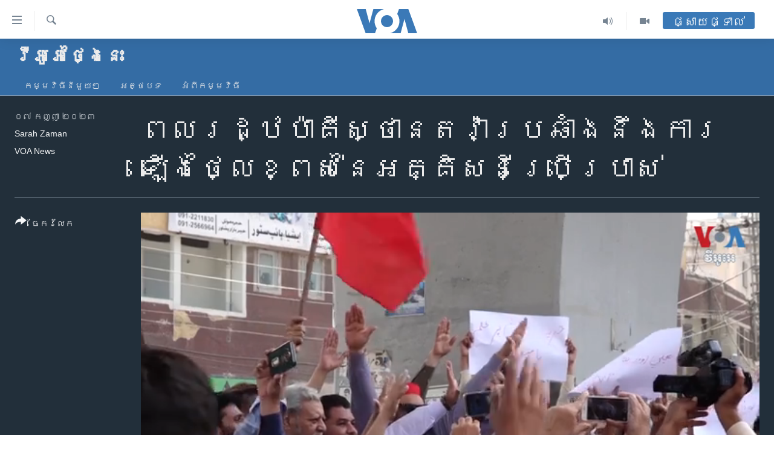

--- FILE ---
content_type: text/html; charset=utf-8
request_url: https://khmer.voanews.com/a/pakistanis-protest-surge-in-electricity-bills/7258170.html
body_size: 13633
content:

<!DOCTYPE html>
<html lang="km" dir="ltr" class="no-js">
<head>
<link href="/Content/responsive/VOA/km-KH/VOA-km-KH.css?&amp;av=0.0.0.0&amp;cb=306" rel="stylesheet"/>
<script src="https://tags.voanews.com/voa-pangea/prod/utag.sync.js"></script> <script type='text/javascript' src='https://www.youtube.com/iframe_api' async></script>
<script type="text/javascript">
//a general 'js' detection, must be on top level in <head>, due to CSS performance
document.documentElement.className = "js";
var cacheBuster = "306";
var appBaseUrl = "/";
var imgEnhancerBreakpoints = [0, 144, 256, 408, 650, 1023, 1597];
var isLoggingEnabled = false;
var isPreviewPage = false;
var isLivePreviewPage = false;
if (!isPreviewPage) {
window.RFE = window.RFE || {};
window.RFE.cacheEnabledByParam = window.location.href.indexOf('nocache=1') === -1;
const url = new URL(window.location.href);
const params = new URLSearchParams(url.search);
// Remove the 'nocache' parameter
params.delete('nocache');
// Update the URL without the 'nocache' parameter
url.search = params.toString();
window.history.replaceState(null, '', url.toString());
} else {
window.addEventListener('load', function() {
const links = window.document.links;
for (let i = 0; i < links.length; i++) {
links[i].href = '#';
links[i].target = '_self';
}
})
}
var pwaEnabled = false;
var swCacheDisabled;
</script>
<meta charset="utf-8" />
<title>ពលរដ្ឋ​ប៉ាគីស្ថាន​តវ៉ា​ប្រឆាំងនឹង​ការឡើង​ថ្លៃ​ខ្ពស់​នៃ​អគ្គិសនី​ប្រើប្រាស់</title>
<meta name="description" content="ពលរដ្ឋ​ប៉ាគីស្ថាន​ខឹង​សម្បា​នឹង​ការ​ឡើង​​ថ្លៃភ្លាមៗ​នៃ​តម្លៃ​អគ្គិសនី​ប្រើប្រាស់។ ​នៅ​ក្នុង​ការ​តវ៉ា​ធ្វើ​ឡើង​ប្រចាំ​ថ្ងៃ​ ដែល​បាន​ចាប់ផ្តើម​កាល​ពី​ចុង​ខែ​សីហា ​ពលរដ្ឋ​កំពុង​ទាមទារ​ឱ្យ​រដ្ឋាភិបាល​លុប​ចោល​​ការ​យក​ថ្លៃ​អគ្គិសនី​ខ្ពស់​ ដែល​​ធ្វើ​ឱ្យ​មនុស្ស​មួយ​ចំនួន​សឹង​តែ​គ្មាន​លទ្ធភាព​បង់។" />
<meta name="keywords" content="វីអូអេថ្ងៃនេះ, " />
<meta name="viewport" content="width=device-width, initial-scale=1.0" />
<meta http-equiv="X-UA-Compatible" content="IE=edge" />
<meta name="robots" content="max-image-preview:large"><meta property="fb:pages" content="154829473799" />
<meta name="msvalidate.01" content="3286EE554B6F672A6F2E608C02343C0E" />
<meta name="google-site-verification" content="9N67UibWUmTgBbmaYWYsq5uN7iR6xbECfPAJOqOdq1I" />
<link href="https://khmer.voanews.com/a/pakistanis-protest-surge-in-electricity-bills/7258170.html" rel="canonical" />
<meta name="apple-mobile-web-app-title" content="វីអូអេ" />
<meta name="apple-mobile-web-app-status-bar-style" content="black" />
<meta name="apple-itunes-app" content="app-id=632618796, app-argument=//7258170.ltr" />
<meta content="ពលរដ្ឋ​ប៉ាគីស្ថាន​តវ៉ា​ប្រឆាំងនឹង​ការឡើង​ថ្លៃ​ខ្ពស់​នៃ​អគ្គិសនី​ប្រើប្រាស់" property="og:title" />
<meta content="ពលរដ្ឋ​ប៉ាគីស្ថាន​ខឹង​សម្បា​នឹង​ការ​ឡើង​​ថ្លៃភ្លាមៗ​នៃ​តម្លៃ​អគ្គិសនី​ប្រើប្រាស់។ ​នៅ​ក្នុង​ការ​តវ៉ា​ធ្វើ​ឡើង​ប្រចាំ​ថ្ងៃ​ ដែល​បាន​ចាប់ផ្តើម​កាល​ពី​ចុង​ខែ​សីហា ​ពលរដ្ឋ​កំពុង​ទាមទារ​ឱ្យ​រដ្ឋាភិបាល​លុប​ចោល​​ការ​យក​ថ្លៃ​អគ្គិសនី​ខ្ពស់​ ដែល​​ធ្វើ​ឱ្យ​មនុស្ស​មួយ​ចំនួន​សឹង​តែ​គ្មាន​លទ្ធភាព​បង់។" property="og:description" />
<meta content="video.other" property="og:type" />
<meta content="https://khmer.voanews.com/a/pakistanis-protest-surge-in-electricity-bills/7258170.html" property="og:url" />
<meta content="វីអូអេ" property="og:site_name" />
<meta content="https://www.facebook.com/VOAKhmer" property="article:publisher" />
<meta content="https://gdb.voanews.com/01000000-0aff-0242-e4e6-08dbafa68c07_w1200_h630.png" property="og:image" />
<meta content="1200" property="og:image:width" />
<meta content="630" property="og:image:height" />
<meta content="184356595034015" property="fb:app_id" />
<meta content="Sarah Zaman" name="Author" />
<meta content="VOA News" name="Author" />
<meta content="player" name="twitter:card" />
<meta content="@voakhmer" name="twitter:site" />
<meta content="https://khmer.voanews.com/embed/player/article/7258170.html" name="twitter:player" />
<meta content="435" name="twitter:player:width" />
<meta content="314" name="twitter:player:height" />
<meta content="https://voa-video-ns.akamaized.net/pangeavideo/2023/09/0/01/01000000-0aff-0242-6cd8-08dbafa6ce19.mp4" name="twitter:player:stream" />
<meta content="video/mp4; codecs=&quot;h264&quot;" name="twitter:player:stream:content_type" />
<meta content="ពលរដ្ឋ​ប៉ាគីស្ថាន​តវ៉ា​ប្រឆាំងនឹង​ការឡើង​ថ្លៃ​ខ្ពស់​នៃ​អគ្គិសនី​ប្រើប្រាស់" name="twitter:title" />
<meta content="ពលរដ្ឋ​ប៉ាគីស្ថាន​ខឹង​សម្បា​នឹង​ការ​ឡើង​​ថ្លៃភ្លាមៗ​នៃ​តម្លៃ​អគ្គិសនី​ប្រើប្រាស់។ ​នៅ​ក្នុង​ការ​តវ៉ា​ធ្វើ​ឡើង​ប្រចាំ​ថ្ងៃ​ ដែល​បាន​ចាប់ផ្តើម​កាល​ពី​ចុង​ខែ​សីហា ​ពលរដ្ឋ​កំពុង​ទាមទារ​ឱ្យ​រដ្ឋាភិបាល​លុប​ចោល​​ការ​យក​ថ្លៃ​អគ្គិសនី​ខ្ពស់​ ដែល​​ធ្វើ​ឱ្យ​មនុស្ស​មួយ​ចំនួន​សឹង​តែ​គ្មាន​លទ្ធភាព​បង់។" name="twitter:description" />
<link rel="amphtml" href="https://khmer.voanews.com/amp/pakistanis-protest-surge-in-electricity-bills/7258170.html" />
<script type="application/ld+json">{"duration":"PT2M49S","uploadDate":"2023-09-07 13:33:59Z","embedUrl":"https://khmer.voanews.com/embed/player/article/7258170.html","headline":"ពលរដ្ឋ​ប៉ាគីស្ថាន​តវ៉ា​ប្រឆាំងនឹង​ការឡើង​ថ្លៃ​ខ្ពស់​នៃ​អគ្គិសនី​ប្រើប្រាស់","inLanguage":"km-KH","keywords":"វីអូអេថ្ងៃនេះ","author":[{"@type":"Person","url":"https://khmer.voanews.com/author/sarah-zaman/_-yvi","description":"","image":{"@type":"ImageObject"},"name":"Sarah Zaman"},{"@type":"Person","url":"https://khmer.voanews.com/author/voa-news/p-gmr","description":"","image":{"@type":"ImageObject"},"name":"VOA News"}],"datePublished":"2023-09-07 13:33:59Z","dateModified":"2023-09-07 13:33:59Z","publisher":{"logo":{"width":512,"height":220,"@type":"ImageObject","url":"https://khmer.voanews.com/Content/responsive/VOA/km-KH/img/logo.png"},"@type":"Organization","url":"https://khmer.voanews.com","sameAs":["https://www.facebook.com/VOAKhmer","https://twitter.com/voakhmer","https://www.youtube.com/VOAKhmer","https://www.instagram.com/voakhmer/","https://t.me/voakhmer"],"name":"វីអូអេ - VOA Khmer","alternateName":""},"thumbnailUrl":"https://gdb.voanews.com/01000000-0aff-0242-6cd8-08dbafa6ce19_tv_w1080_h608.jpg","@context":"https://schema.org","@type":"VideoObject","mainEntityOfPage":"https://khmer.voanews.com/a/pakistanis-protest-surge-in-electricity-bills/7258170.html","url":"https://khmer.voanews.com/a/pakistanis-protest-surge-in-electricity-bills/7258170.html","description":"ពលរដ្ឋ​ប៉ាគីស្ថាន​ខឹង​សម្បា​នឹង​ការ​ឡើង​​ថ្លៃភ្លាមៗ​នៃ​តម្លៃ​អគ្គិសនី​ប្រើប្រាស់។ ​នៅ​ក្នុង​ការ​តវ៉ា​ធ្វើ​ឡើង​ប្រចាំ​ថ្ងៃ​ ដែល​បាន​ចាប់ផ្តើម​កាល​ពី​ចុង​ខែ​សីហា ​ពលរដ្ឋ​កំពុង​ទាមទារ​ឱ្យ​រដ្ឋាភិបាល​លុប​ចោល​​ការ​យក​ថ្លៃ​អគ្គិសនី​ខ្ពស់​ ដែល​​ធ្វើ​ឱ្យ​មនុស្ស​មួយ​ចំនួន​សឹង​តែ​គ្មាន​លទ្ធភាព​បង់។","image":{"width":1080,"height":608,"@type":"ImageObject","url":"https://gdb.voanews.com/01000000-0aff-0242-e4e6-08dbafa68c07_w1080_h608.png"},"name":"ពលរដ្ឋ​ប៉ាគីស្ថាន​តវ៉ា​ប្រឆាំងនឹង​ការឡើង​ថ្លៃ​ខ្ពស់​នៃ​អគ្គិសនី​ប្រើប្រាស់"}</script>
<script src="/Scripts/responsive/infographics.b?v=dVbZ-Cza7s4UoO3BqYSZdbxQZVF4BOLP5EfYDs4kqEo1&amp;av=0.0.0.0&amp;cb=306"></script>
<script src="/Scripts/responsive/loader.b?v=Q26XNwrL6vJYKjqFQRDnx01Lk2pi1mRsuLEaVKMsvpA1&amp;av=0.0.0.0&amp;cb=306"></script>
<link rel="icon" type="image/svg+xml" href="/Content/responsive/VOA/img/webApp/favicon.svg" />
<link rel="alternate icon" href="/Content/responsive/VOA/img/webApp/favicon.ico" />
<link rel="apple-touch-icon" sizes="152x152" href="/Content/responsive/VOA/img/webApp/ico-152x152.png" />
<link rel="apple-touch-icon" sizes="144x144" href="/Content/responsive/VOA/img/webApp/ico-144x144.png" />
<link rel="apple-touch-icon" sizes="114x114" href="/Content/responsive/VOA/img/webApp/ico-114x114.png" />
<link rel="apple-touch-icon" sizes="72x72" href="/Content/responsive/VOA/img/webApp/ico-72x72.png" />
<link rel="apple-touch-icon-precomposed" href="/Content/responsive/VOA/img/webApp/ico-57x57.png" />
<link rel="icon" sizes="192x192" href="/Content/responsive/VOA/img/webApp/ico-192x192.png" />
<link rel="icon" sizes="128x128" href="/Content/responsive/VOA/img/webApp/ico-128x128.png" />
<meta name="msapplication-TileColor" content="#ffffff" />
<meta name="msapplication-TileImage" content="/Content/responsive/VOA/img/webApp/ico-144x144.png" />
<link rel="alternate" type="application/rss+xml" title="VOA - Top Stories [RSS]" href="/api/" />
<link rel="sitemap" type="application/rss+xml" href="/sitemap.xml" />
</head>
<body class=" nav-no-loaded cc_theme pg-media js-category-to-nav pg-prog nojs-images ">
<script type="text/javascript" >
var analyticsData = {url:"https://khmer.voanews.com/a/pakistanis-protest-surge-in-electricity-bills/7258170.html",property_id:"467",article_uid:"7258170",page_title:"ពលរដ្ឋ​ប៉ាគីស្ថាន​តវ៉ា​ប្រឆាំងនឹង​ការឡើង​ថ្លៃ​ខ្ពស់​នៃ​អគ្គិសនី​ប្រើប្រាស់",page_type:"video",content_type:"video",subcontent_type:"video",last_modified:"2023-09-07 13:33:59Z",pub_datetime:"2023-09-07 13:33:59Z",pub_year:"2023",pub_month:"09",pub_day:"07",pub_hour:"13",pub_weekday:"Thursday",section:"វីអូអេថ្ងៃនេះ",english_section:"voa-today",byline:"Sarah Zaman, VOA News",categories:"voa-today",domain:"khmer.voanews.com",language:"Khmer",language_service:"VOA Khmer",platform:"web",copied:"no",copied_article:"",copied_title:"",runs_js:"Yes",cms_release:"8.44.0.0.306",enviro_type:"prod",slug:"pakistanis-protest-surge-in-electricity-bills",entity:"VOA",short_language_service:"KHM",platform_short:"W",page_name:"ពលរដ្ឋ​ប៉ាគីស្ថាន​តវ៉ា​ប្រឆាំងនឹង​ការឡើង​ថ្លៃ​ខ្ពស់​នៃ​អគ្គិសនី​ប្រើប្រាស់"};
</script>
<noscript><iframe src="https://www.googletagmanager.com/ns.html?id=GTM-N8MP7P" height="0" width="0" style="display:none;visibility:hidden"></iframe></noscript><script type="text/javascript" data-cookiecategory="analytics">
var gtmEventObject = Object.assign({}, analyticsData, {event: 'page_meta_ready'});window.dataLayer = window.dataLayer || [];window.dataLayer.push(gtmEventObject);
if (top.location === self.location) { //if not inside of an IFrame
var renderGtm = "true";
if (renderGtm === "true") {
(function(w,d,s,l,i){w[l]=w[l]||[];w[l].push({'gtm.start':new Date().getTime(),event:'gtm.js'});var f=d.getElementsByTagName(s)[0],j=d.createElement(s),dl=l!='dataLayer'?'&l='+l:'';j.async=true;j.src='//www.googletagmanager.com/gtm.js?id='+i+dl;f.parentNode.insertBefore(j,f);})(window,document,'script','dataLayer','GTM-N8MP7P');
}
}
</script>
<!--Analytics tag js version start-->
<script type="text/javascript" data-cookiecategory="analytics">
var utag_data = Object.assign({}, analyticsData, {});
if(typeof(TealiumTagFrom)==='function' && typeof(TealiumTagSearchKeyword)==='function') {
var utag_from=TealiumTagFrom();var utag_searchKeyword=TealiumTagSearchKeyword();
if(utag_searchKeyword!=null && utag_searchKeyword!=='' && utag_data["search_keyword"]==null) utag_data["search_keyword"]=utag_searchKeyword;if(utag_from!=null && utag_from!=='') utag_data["from"]=TealiumTagFrom();}
if(window.top!== window.self&&utag_data.page_type==="snippet"){utag_data.page_type = 'iframe';}
try{if(window.top!==window.self&&window.self.location.hostname===window.top.location.hostname){utag_data.platform = 'self-embed';utag_data.platform_short = 'se';}}catch(e){if(window.top!==window.self&&window.self.location.search.includes("platformType=self-embed")){utag_data.platform = 'cross-promo';utag_data.platform_short = 'cp';}}
(function(a,b,c,d){ a="https://tags.voanews.com/voa-pangea/prod/utag.js"; b=document;c="script";d=b.createElement(c);d.src=a;d.type="text/java"+c;d.async=true; a=b.getElementsByTagName(c)[0];a.parentNode.insertBefore(d,a); })();
</script>
<!--Analytics tag js version end-->
<!-- Analytics tag management NoScript -->
<noscript>
<img style="position: absolute; border: none;" src="https://ssc.voanews.com/b/ss/bbgprod,bbgentityvoa/1/G.4--NS/266842768?pageName=voa%3akhm%3aw%3avideo%3a%e1%9e%96%e1%9e%9b%e1%9e%9a%e1%9e%8a%e1%9f%92%e1%9e%8b%e2%80%8b%e1%9e%94%e1%9f%89%e1%9e%b6%e1%9e%82%e1%9e%b8%e1%9e%9f%e1%9f%92%e1%9e%90%e1%9e%b6%e1%9e%93%e2%80%8b%e1%9e%8f%e1%9e%9c%e1%9f%89%e1%9e%b6%e2%80%8b%e1%9e%94%e1%9f%92%e1%9e%9a%e1%9e%86%e1%9e%b6%e1%9f%86%e1%9e%84%e1%9e%93%e1%9e%b9%e1%9e%84%e2%80%8b%e1%9e%80%e1%9e%b6%e1%9e%9a%e1%9e%a1%e1%9e%be%e1%9e%84%e2%80%8b%e1%9e%90%e1%9f%92%e1%9e%9b%e1%9f%83%e2%80%8b%e1%9e%81%e1%9f%92%e1%9e%96%e1%9e%9f%e1%9f%8b%e2%80%8b%e1%9e%93%e1%9f%83%e2%80%8b%e1%9e%a2%e1%9e%82%e1%9f%92%e1%9e%82%e1%9e%b7%e1%9e%9f%e1%9e%93%e1%9e%b8%e2%80%8b%e1%9e%94%e1%9f%92%e1%9e%9a%e1%9e%be%e1%9e%94%e1%9f%92%e1%9e%9a%e1%9e%b6%e1%9e%9f%e1%9f%8b&amp;c6=%e1%9e%96%e1%9e%9b%e1%9e%9a%e1%9e%8a%e1%9f%92%e1%9e%8b%e2%80%8b%e1%9e%94%e1%9f%89%e1%9e%b6%e1%9e%82%e1%9e%b8%e1%9e%9f%e1%9f%92%e1%9e%90%e1%9e%b6%e1%9e%93%e2%80%8b%e1%9e%8f%e1%9e%9c%e1%9f%89%e1%9e%b6%e2%80%8b%e1%9e%94%e1%9f%92%e1%9e%9a%e1%9e%86%e1%9e%b6%e1%9f%86%e1%9e%84%e1%9e%93%e1%9e%b9%e1%9e%84%e2%80%8b%e1%9e%80%e1%9e%b6%e1%9e%9a%e1%9e%a1%e1%9e%be%e1%9e%84%e2%80%8b%e1%9e%90%e1%9f%92%e1%9e%9b%e1%9f%83%e2%80%8b%e1%9e%81%e1%9f%92%e1%9e%96%e1%9e%9f%e1%9f%8b%e2%80%8b%e1%9e%93%e1%9f%83%e2%80%8b%e1%9e%a2%e1%9e%82%e1%9f%92%e1%9e%82%e1%9e%b7%e1%9e%9f%e1%9e%93%e1%9e%b8%e2%80%8b%e1%9e%94%e1%9f%92%e1%9e%9a%e1%9e%be%e1%9e%94%e1%9f%92%e1%9e%9a%e1%9e%b6%e1%9e%9f%e1%9f%8b&amp;v36=8.44.0.0.306&amp;v6=D=c6&amp;g=https%3a%2f%2fkhmer.voanews.com%2fa%2fpakistanis-protest-surge-in-electricity-bills%2f7258170.html&amp;c1=D=g&amp;v1=D=g&amp;events=event1&amp;c16=voa%20khmer&amp;v16=D=c16&amp;c5=voa-today&amp;v5=D=c5&amp;ch=%e1%9e%9c%e1%9e%b8%e1%9e%a2%e1%9e%bc%e1%9e%a2%e1%9f%81%e1%9e%90%e1%9f%92%e1%9e%84%e1%9f%83%e1%9e%93%e1%9f%81%e1%9f%87&amp;c15=khmer&amp;v15=D=c15&amp;c4=video&amp;v4=D=c4&amp;c14=7258170&amp;v14=D=c14&amp;v20=no&amp;c17=web&amp;v17=D=c17&amp;mcorgid=518abc7455e462b97f000101%40adobeorg&amp;server=khmer.voanews.com&amp;pageType=D=c4&amp;ns=bbg&amp;v29=D=server&amp;v25=voa&amp;v30=467&amp;v105=D=User-Agent " alt="analytics" width="1" height="1" /></noscript>
<!-- End of Analytics tag management NoScript -->
<!--*** Accessibility links - For ScreenReaders only ***-->
<section>
<div class="sr-only">
<h2>ភ្ជាប់​ទៅ​គេហទំព័រ​ទាក់ទង</h2>
<ul>
<li><a href="#content" data-disable-smooth-scroll="1">រំលង​និង​ចូល​ទៅ​​ទំព័រ​ព័ត៌មាន​​តែ​ម្តង</a></li>
<li><a href="#navigation" data-disable-smooth-scroll="1">រំលង​និង​ចូល​ទៅ​ទំព័រ​រចនាសម្ព័ន្ធ​</a></li>
<li><a href="#txtHeaderSearch" data-disable-smooth-scroll="1">រំលង​និង​ចូល​ទៅ​កាន់​ទំព័រ​ស្វែង​រក</a></li>
</ul>
</div>
</section>
<div dir="ltr">
<div id="page">
<aside>
<div class="ctc-message pos-fix">
<div class="ctc-message__inner">Link has been copied to clipboard</div>
</div>
</aside>
<div class="hdr-20 hdr-20--big">
<div class="hdr-20__inner">
<div class="hdr-20__max pos-rel">
<div class="hdr-20__side hdr-20__side--primary d-flex">
<label data-for="main-menu-ctrl" data-switcher-trigger="true" data-switch-target="main-menu-ctrl" class="burger hdr-trigger pos-rel trans-trigger" data-trans-evt="click" data-trans-id="menu">
<span class="ico ico-close hdr-trigger__ico hdr-trigger__ico--close burger__ico burger__ico--close"></span>
<span class="ico ico-menu hdr-trigger__ico hdr-trigger__ico--open burger__ico burger__ico--open"></span>
</label>
<div class="menu-pnl pos-fix trans-target" data-switch-target="main-menu-ctrl" data-trans-id="menu">
<div class="menu-pnl__inner">
<nav class="main-nav menu-pnl__item menu-pnl__item--first">
<ul class="main-nav__list accordeon" data-analytics-tales="false" data-promo-name="link" data-location-name="nav,secnav">
<li class="main-nav__item">
<a class="main-nav__item-name main-nav__item-name--link" href="/p/6039.html" title="កម្ពុជា" data-item-name="cambodia-news" >កម្ពុជា</a>
</li>
<li class="main-nav__item">
<a class="main-nav__item-name main-nav__item-name--link" href="https://khmer.voanews.com/p/7317.html" title="អន្តរជាតិ" target="_blank" rel="noopener">អន្តរជាតិ</a>
</li>
<li class="main-nav__item">
<a class="main-nav__item-name main-nav__item-name--link" href="/z/2290" title="អាមេរិក" data-item-name="united-states" >អាមេរិក</a>
</li>
<li class="main-nav__item">
<a class="main-nav__item-name main-nav__item-name--link" href="/z/7448" title="ចិន" data-item-name="China-news" >ចិន</a>
</li>
<li class="main-nav__item">
<a class="main-nav__item-name main-nav__item-name--link" href="/hellovoa" title="ហេឡូវីអូអេ" data-item-name="hello-voa-show" >ហេឡូវីអូអេ</a>
</li>
<li class="main-nav__item">
<a class="main-nav__item-name main-nav__item-name--link" href="/creativecambodia" title="កម្ពុជាច្នៃប្រតិដ្ឋ" data-item-name="creativecambodia" >កម្ពុជាច្នៃប្រតិដ្ឋ</a>
</li>
<li class="main-nav__item">
<a class="main-nav__item-name main-nav__item-name--link" href="/newsevents" title="ព្រឹត្តិការណ៍ព័ត៌មាន" data-item-name="news-events" >ព្រឹត្តិការណ៍ព័ត៌មាន</a>
</li>
<li class="main-nav__item">
<a class="main-nav__item-name main-nav__item-name--link" href="https://khmer.voanews.com/programs/tv" title="ទូរទស្សន៍ / វីដេអូ​" >ទូរទស្សន៍ / វីដេអូ​</a>
</li>
<li class="main-nav__item">
<a class="main-nav__item-name main-nav__item-name--link" href="http://khmer.voanews.com/programindex.html" title="វិទ្យុ / ផតខាសថ៍" >វិទ្យុ / ផតខាសថ៍</a>
</li>
<li class="main-nav__item">
<a class="main-nav__item-name main-nav__item-name--link" href="/allprograms" title="កម្មវិធីទាំងអស់" data-item-name="allprograms" >កម្មវិធីទាំងអស់</a>
</li>
</ul>
</nav>
<div class="menu-pnl__item">
<a href="https://www.voacambodia.com/" class="menu-pnl__item-link" alt="Khmer English">Khmer English</a>
</div>
<div class="menu-pnl__item menu-pnl__item--social">
<h5 class="menu-pnl__sub-head">បណ្តាញ​សង្គម</h5>
<a href="https://www.facebook.com/VOAKhmer" title="តាមដាន​​តាម​ Facebook" data-analytics-text="follow_on_facebook" class="btn btn--rounded btn--social-inverted menu-pnl__btn js-social-btn btn-facebook" target="_blank" rel="noopener">
<span class="ico ico-facebook-alt ico--rounded"></span>
</a>
<a href="https://twitter.com/voakhmer" title="តាមដាន​​តាម​ Twitter" data-analytics-text="follow_on_twitter" class="btn btn--rounded btn--social-inverted menu-pnl__btn js-social-btn btn-twitter" target="_blank" rel="noopener">
<span class="ico ico-twitter ico--rounded"></span>
</a>
<a href="https://www.youtube.com/VOAKhmer" title="តាមដាន​​តាម​ YouTube" data-analytics-text="follow_on_youtube" class="btn btn--rounded btn--social-inverted menu-pnl__btn js-social-btn btn-youtube" target="_blank" rel="noopener">
<span class="ico ico-youtube ico--rounded"></span>
</a>
<a href="https://www.instagram.com/voakhmer/" title="Follow us on Instagram" data-analytics-text="follow_on_instagram" class="btn btn--rounded btn--social-inverted menu-pnl__btn js-social-btn btn-instagram" target="_blank" rel="noopener">
<span class="ico ico-instagram ico--rounded"></span>
</a>
</div>
<div class="menu-pnl__item">
<a href="/navigation/allsites" class="menu-pnl__item-link">
<span class="ico ico-languages "></span>
ភាសា
</a>
</div>
</div>
</div>
<label data-for="top-search-ctrl" data-switcher-trigger="true" data-switch-target="top-search-ctrl" class="top-srch-trigger hdr-trigger">
<span class="ico ico-close hdr-trigger__ico hdr-trigger__ico--close top-srch-trigger__ico top-srch-trigger__ico--close"></span>
<span class="ico ico-search hdr-trigger__ico hdr-trigger__ico--open top-srch-trigger__ico top-srch-trigger__ico--open"></span>
</label>
<div class="srch-top srch-top--in-header" data-switch-target="top-search-ctrl">
<div class="container">
<form action="/s" class="srch-top__form srch-top__form--in-header" id="form-topSearchHeader" method="get" role="search"><label for="txtHeaderSearch" class="sr-only">ស្វែង​រក</label>
<input type="text" id="txtHeaderSearch" name="k" placeholder="ស្វែង​រក​ពាក្យ..." accesskey="s" value="" class="srch-top__input analyticstag-event" onkeydown="if (event.keyCode === 13) { FireAnalyticsTagEventOnSearch('search', $dom.get('#txtHeaderSearch')[0].value) }" />
<button title="ស្វែង​រក" type="submit" class="btn btn--top-srch analyticstag-event" onclick="FireAnalyticsTagEventOnSearch('search', $dom.get('#txtHeaderSearch')[0].value) ">
<span class="ico ico-search"></span>
</button></form>
</div>
</div>
<a href="/" class="main-logo-link">
<img src="/Content/responsive/VOA/km-KH/img/logo-compact.svg" class="main-logo main-logo--comp" alt="site logo">
<img src="/Content/responsive/VOA/km-KH/img/logo.svg" class="main-logo main-logo--big" alt="site logo">
</a>
</div>
<div class="hdr-20__side hdr-20__side--secondary d-flex">
<a href="/p/6001.html" title="Video" class="hdr-20__secondary-item" data-item-name="video">
<span class="ico ico-video hdr-20__secondary-icon"></span>
</a>
<a href="/programs/radio" title="Audio" class="hdr-20__secondary-item" data-item-name="audio">
<span class="ico ico-audio hdr-20__secondary-icon"></span>
</a>
<a href="/s" title="ស្វែង​រក" class="hdr-20__secondary-item hdr-20__secondary-item--search" data-item-name="search">
<span class="ico ico-search hdr-20__secondary-icon hdr-20__secondary-icon--search"></span>
</a>
<div class="hdr-20__secondary-item live-b-drop">
<div class="live-b-drop__off">
<a href="/live/" class="live-b-drop__link" title="ផ្សាយផ្ទាល់" data-item-name="live">
<span class="badge badge--live-btn badge--live-btn-off">
ផ្សាយផ្ទាល់
</span>
</a>
</div>
<div class="live-b-drop__on hidden">
<label data-for="live-ctrl" data-switcher-trigger="true" data-switch-target="live-ctrl" class="live-b-drop__label pos-rel">
<span class="badge badge--live badge--live-btn">
ផ្សាយផ្ទាល់
</span>
<span class="ico ico-close live-b-drop__label-ico live-b-drop__label-ico--close"></span>
</label>
<div class="live-b-drop__panel" id="targetLivePanelDiv" data-switch-target="live-ctrl"></div>
</div>
</div>
<div class="srch-bottom">
<form action="/s" class="srch-bottom__form d-flex" id="form-bottomSearch" method="get" role="search"><label for="txtSearch" class="sr-only">ស្វែង​រក</label>
<input type="search" id="txtSearch" name="k" placeholder="ស្វែង​រក​ពាក្យ..." accesskey="s" value="" class="srch-bottom__input analyticstag-event" onkeydown="if (event.keyCode === 13) { FireAnalyticsTagEventOnSearch('search', $dom.get('#txtSearch')[0].value) }" />
<button title="ស្វែង​រក" type="submit" class="btn btn--bottom-srch analyticstag-event" onclick="FireAnalyticsTagEventOnSearch('search', $dom.get('#txtSearch')[0].value) ">
<span class="ico ico-search"></span>
</button></form>
</div>
</div>
<img src="/Content/responsive/VOA/km-KH/img/logo-print.gif" class="logo-print" alt="site logo">
<img src="/Content/responsive/VOA/km-KH/img/logo-print_color.png" class="logo-print logo-print--color" alt="site logo">
</div>
</div>
</div>
<script>
if (document.body.className.indexOf('pg-home') > -1) {
var nav2In = document.querySelector('.hdr-20__inner');
var nav2Sec = document.querySelector('.hdr-20__side--secondary');
var secStyle = window.getComputedStyle(nav2Sec);
if (nav2In && window.pageYOffset < 150 && secStyle['position'] !== 'fixed') {
nav2In.classList.add('hdr-20__inner--big')
}
}
</script>
<div class="c-hlights c-hlights--breaking c-hlights--no-item" data-hlight-display="mobile,desktop">
<div class="c-hlights__wrap container p-0">
<div class="c-hlights__nav">
<a role="button" href="#" title="មុន">
<span class="ico ico-chevron-backward m-0"></span>
<span class="sr-only">មុន</span>
</a>
<a role="button" href="#" title="បន្ទាប់">
<span class="ico ico-chevron-forward m-0"></span>
<span class="sr-only">បន្ទាប់</span>
</a>
</div>
<span class="c-hlights__label">
<span class="">ព័ត៌មាន​​ថ្មី</span>
<span class="switcher-trigger">
<label data-for="more-less-1" data-switcher-trigger="true" class="switcher-trigger__label switcher-trigger__label--more p-b-0" title="ផ្សេង​ទៀត">
<span class="ico ico-chevron-down"></span>
</label>
<label data-for="more-less-1" data-switcher-trigger="true" class="switcher-trigger__label switcher-trigger__label--less p-b-0" title="បិទ">
<span class="ico ico-chevron-up"></span>
</label>
</span>
</span>
<ul class="c-hlights__items switcher-target" data-switch-target="more-less-1">
</ul>
</div>
</div> <div id="content">
<div class="prog-hdr">
<div class="container">
<a href="/z/5662" class="prog-hdr__link">
<h1 class="title pg-title title--program">វីអូអេថ្ងៃនេះ</h1>
</a>
</div>
<div class="nav-tabs nav-tabs--level-1 nav-tabs--prog-hdr nav-tabs--full">
<div class="container">
<div class="row">
<div class="nav-tabs__inner swipe-slide">
<ul class="nav-tabs__list swipe-slide__inner" role="tablist">
<li class="nav-tabs__item nav-tabs__item--prog-hdr nav-tabs__item--full">
<a href="/z/5662">កម្មវិធី​នីមួយៗ</a> </li>
<li class="nav-tabs__item nav-tabs__item--prog-hdr nav-tabs__item--full">
<a href="/z/5662/articles">អត្ថបទ​</a> </li>
<li class="nav-tabs__item nav-tabs__item--prog-hdr nav-tabs__item--full">
<a href="/z/5662/about">អំពី​កម្មវិធី​</a> </li>
</ul>
</div>
</div>
</div>
</div>
</div>
<div class="media-container">
<div class="container">
<div class="hdr-container">
<div class="row">
<div class="col-title col-xs-12 col-md-10 col-lg-10 pull-right"> <h1 class="">
ពលរដ្ឋ​ប៉ាគីស្ថាន​តវ៉ា​ប្រឆាំងនឹង​ការឡើង​ថ្លៃ​ខ្ពស់​នៃ​អគ្គិសនី​ប្រើប្រាស់
</h1>
</div><div class="col-publishing-details col-xs-12 col-md-2 pull-left"> <div class="publishing-details ">
<div class="published">
<span class="date" >
<time pubdate="pubdate" datetime="2023-09-07T20:33:59+07:00">
០៧ កញ្ញា ២០២៣
</time>
</span>
</div>
<div class="links">
<ul class="links__list links__list--column">
<li class="links__item">
<a class="links__item-link" href="/author/sarah-zaman/_-yvi" title="Sarah Zaman">Sarah Zaman</a>
</li>
<li class="links__item">
<a class="links__item-link" href="/author/voa-news/p-gmr" title="VOA News">VOA News</a>
</li>
</ul>
</div>
</div>
</div><div class="col-lg-12 separator"> <div class="separator">
<hr class="title-line" />
</div>
</div><div class="col-multimedia col-xs-12 col-md-10 pull-right"> <div class="media-pholder media-pholder--video ">
<div class="c-sticky-container" data-poster="https://gdb.voanews.com/01000000-0aff-0242-6cd8-08dbafa6ce19_tv_w250_r1.jpg">
<div class="c-sticky-element" data-sp_api="pangea-video" data-persistent data-persistent-browse-out >
<div class="c-mmp c-mmp--enabled c-mmp--loading c-mmp--video c-mmp--detail c-mmp--has-poster c-sticky-element__swipe-el"
data-player_id="" data-title="ពលរដ្ឋ​ប៉ាគីស្ថាន​តវ៉ា​ប្រឆាំងនឹង​ការឡើង​ថ្លៃ​ខ្ពស់​នៃ​អគ្គិសនី​ប្រើប្រាស់" data-hide-title="False"
data-breakpoint_s="320" data-breakpoint_m="640" data-breakpoint_l="992"
data-hlsjs-src="/Scripts/responsive/hls.b"
data-bypass-dash-for-vod="true"
data-bypass-dash-for-live-video="true"
data-bypass-dash-for-live-audio="true"
id="player7258170">
<div class="c-mmp__poster js-poster c-mmp__poster--video">
<img src="https://gdb.voanews.com/01000000-0aff-0242-6cd8-08dbafa6ce19_tv_w250_r1.jpg" alt="ពលរដ្ឋ​ប៉ាគីស្ថាន​តវ៉ា​ប្រឆាំងនឹង​ការឡើង​ថ្លៃ​ខ្ពស់​នៃ​អគ្គិសនី​ប្រើប្រាស់" title="ពលរដ្ឋ​ប៉ាគីស្ថាន​តវ៉ា​ប្រឆាំងនឹង​ការឡើង​ថ្លៃ​ខ្ពស់​នៃ​អគ្គិសនី​ប្រើប្រាស់" class="c-mmp__poster-image-h" />
</div>
<a class="c-mmp__fallback-link" href="https://voa-video-ns.akamaized.net/pangeavideo/2023/09/0/01/01000000-0aff-0242-6cd8-08dbafa6ce19_240p.mp4">
<span class="c-mmp__fallback-link-icon">
<span class="ico ico-play"></span>
</span>
</a>
<div class="c-spinner">
<img src="/Content/responsive/img/player-spinner.png" alt="សូម​រង់ចាំ" title="សូម​រង់ចាំ" />
</div>
<span class="c-mmp__big_play_btn js-btn-play-big">
<span class="ico ico-play"></span>
</span>
<div class="c-mmp__player">
<video src="https://voa-video-hls-ns.akamaized.net/pangeavideo/2023/09/0/01/01000000-0aff-0242-6cd8-08dbafa6ce19_master.m3u8" data-fallbacksrc="https://voa-video-ns.akamaized.net/pangeavideo/2023/09/0/01/01000000-0aff-0242-6cd8-08dbafa6ce19.mp4" data-fallbacktype="video/mp4" data-type="application/x-mpegURL" data-info="Auto" data-sources="[{&quot;AmpSrc&quot;:&quot;https://voa-video-ns.akamaized.net/pangeavideo/2023/09/0/01/01000000-0aff-0242-6cd8-08dbafa6ce19_240p.mp4&quot;,&quot;Src&quot;:&quot;https://voa-video-ns.akamaized.net/pangeavideo/2023/09/0/01/01000000-0aff-0242-6cd8-08dbafa6ce19_240p.mp4&quot;,&quot;Type&quot;:&quot;video/mp4&quot;,&quot;DataInfo&quot;:&quot;240p&quot;,&quot;Url&quot;:null,&quot;BlockAutoTo&quot;:null,&quot;BlockAutoFrom&quot;:null},{&quot;AmpSrc&quot;:&quot;https://voa-video-ns.akamaized.net/pangeavideo/2023/09/0/01/01000000-0aff-0242-6cd8-08dbafa6ce19.mp4&quot;,&quot;Src&quot;:&quot;https://voa-video-ns.akamaized.net/pangeavideo/2023/09/0/01/01000000-0aff-0242-6cd8-08dbafa6ce19.mp4&quot;,&quot;Type&quot;:&quot;video/mp4&quot;,&quot;DataInfo&quot;:&quot;360p&quot;,&quot;Url&quot;:null,&quot;BlockAutoTo&quot;:null,&quot;BlockAutoFrom&quot;:null},{&quot;AmpSrc&quot;:&quot;https://voa-video-ns.akamaized.net/pangeavideo/2023/09/0/01/01000000-0aff-0242-6cd8-08dbafa6ce19_480p.mp4&quot;,&quot;Src&quot;:&quot;https://voa-video-ns.akamaized.net/pangeavideo/2023/09/0/01/01000000-0aff-0242-6cd8-08dbafa6ce19_480p.mp4&quot;,&quot;Type&quot;:&quot;video/mp4&quot;,&quot;DataInfo&quot;:&quot;480p&quot;,&quot;Url&quot;:null,&quot;BlockAutoTo&quot;:null,&quot;BlockAutoFrom&quot;:null},{&quot;AmpSrc&quot;:&quot;https://voa-video-ns.akamaized.net/pangeavideo/2023/09/0/01/01000000-0aff-0242-6cd8-08dbafa6ce19_720p.mp4&quot;,&quot;Src&quot;:&quot;https://voa-video-ns.akamaized.net/pangeavideo/2023/09/0/01/01000000-0aff-0242-6cd8-08dbafa6ce19_720p.mp4&quot;,&quot;Type&quot;:&quot;video/mp4&quot;,&quot;DataInfo&quot;:&quot;720p&quot;,&quot;Url&quot;:null,&quot;BlockAutoTo&quot;:null,&quot;BlockAutoFrom&quot;:null},{&quot;AmpSrc&quot;:&quot;https://voa-video-ns.akamaized.net/pangeavideo/2023/09/0/01/01000000-0aff-0242-6cd8-08dbafa6ce19_1080p.mp4&quot;,&quot;Src&quot;:&quot;https://voa-video-ns.akamaized.net/pangeavideo/2023/09/0/01/01000000-0aff-0242-6cd8-08dbafa6ce19_1080p.mp4&quot;,&quot;Type&quot;:&quot;video/mp4&quot;,&quot;DataInfo&quot;:&quot;1080p&quot;,&quot;Url&quot;:null,&quot;BlockAutoTo&quot;:null,&quot;BlockAutoFrom&quot;:null}]" data-pub_datetime="2023-09-07 13:33:59Z" data-lt-on-play="0" data-lt-url="" data-autoplay data-preload webkit-playsinline="webkit-playsinline" playsinline="playsinline" style="width:100%; height:100%" title="ពលរដ្ឋ​ប៉ាគីស្ថាន​តវ៉ា​ប្រឆាំងនឹង​ការឡើង​ថ្លៃ​ខ្ពស់​នៃ​អគ្គិសនី​ប្រើប្រាស់" data-aspect-ratio="640/360" data-sdkadaptive="true" data-sdkamp="false" data-sdktitle="ពលរដ្ឋ​ប៉ាគីស្ថាន​តវ៉ា​ប្រឆាំងនឹង​ការឡើង​ថ្លៃ​ខ្ពស់​នៃ​អគ្គិសនី​ប្រើប្រាស់" data-sdkvideo="html5" data-sdkid="7258170" data-sdktype="Video ondemand">
</video>
</div>
<div class="c-mmp__overlay c-mmp__overlay--title c-mmp__overlay--partial c-mmp__overlay--disabled c-mmp__overlay--slide-from-top js-c-mmp__title-overlay">
<span class="c-mmp__overlay-actions c-mmp__overlay-actions-top js-overlay-actions">
<span class="c-mmp__overlay-actions-link c-mmp__overlay-actions-link--embed js-btn-embed-overlay" title="Embed">
<span class="c-mmp__overlay-actions-link-ico ico ico-embed-code"></span>
<span class="c-mmp__overlay-actions-link-text">Embed</span>
</span>
<span class="c-mmp__overlay-actions-link c-mmp__overlay-actions-link--close-sticky c-sticky-element__close-el" title="close">
<span class="c-mmp__overlay-actions-link-ico ico ico-close"></span>
</span>
</span>
<div class="c-mmp__overlay-title js-overlay-title">
<h5 class="c-mmp__overlay-media-title">
<a class="js-media-title-link" href="/a/pakistanis-protest-surge-in-electricity-bills/7258170.html" target="_blank" rel="noopener" title="ពលរដ្ឋ​ប៉ាគីស្ថាន​តវ៉ា​ប្រឆាំងនឹង​ការឡើង​ថ្លៃ​ខ្ពស់​នៃ​អគ្គិសនី​ប្រើប្រាស់">ពលរដ្ឋ​ប៉ាគីស្ថាន​តវ៉ា​ប្រឆាំងនឹង​ការឡើង​ថ្លៃ​ខ្ពស់​នៃ​អគ្គិសនី​ប្រើប្រាស់</a>
</h5>
</div>
</div>
<div class="c-mmp__overlay c-mmp__overlay--sharing c-mmp__overlay--disabled c-mmp__overlay--slide-from-bottom js-c-mmp__sharing-overlay">
<span class="c-mmp__overlay-actions">
<span class="c-mmp__overlay-actions-link c-mmp__overlay-actions-link--embed js-btn-embed-overlay" title="Embed">
<span class="c-mmp__overlay-actions-link-ico ico ico-embed-code"></span>
<span class="c-mmp__overlay-actions-link-text">Embed</span>
</span>
<span class="c-mmp__overlay-actions-link c-mmp__overlay-actions-link--close js-btn-close-overlay" title="close">
<span class="c-mmp__overlay-actions-link-ico ico ico-close"></span>
</span>
</span>
<div class="c-mmp__overlay-tabs">
<div class="c-mmp__overlay-tab c-mmp__overlay-tab--disabled c-mmp__overlay-tab--slide-backward js-tab-embed-overlay" data-trigger="js-btn-embed-overlay" data-embed-source="//khmer.voanews.com/embed/player/0/7258170.html?type=video" role="form">
<div class="c-mmp__overlay-body c-mmp__overlay-body--centered-vertical">
<div class="column">
<div class="c-mmp__status-msg ta-c js-message-embed-code-copied" role="tooltip">
The code has been copied to your clipboard.
</div>
<div class="c-mmp__form-group ta-c">
<input type="text" name="embed_code" class="c-mmp__input-text js-embed-code" dir="ltr" value="" readonly />
<span class="c-mmp__input-btn js-btn-copy-embed-code" title="Copy to clipboard"><span class="ico ico-content-copy"></span></span>
</div>
<hr class="c-mmp__separator-line" />
<div class="c-mmp__form-group ta-c">
<label class="c-mmp__form-inline-element">
<span class="c-mmp__form-inline-element-text" title="width">width</span>
<input type="text" title="width" value="640" data-default="640" dir="ltr" name="embed_width" class="ta-c c-mmp__input-text c-mmp__input-text--xs js-video-embed-width" aria-live="assertive" />
<span class="c-mmp__input-suffix">px</span>
</label>
<label class="c-mmp__form-inline-element">
<span class="c-mmp__form-inline-element-text" title="height">height</span>
<input type="text" title="height" value="360" data-default="360" dir="ltr" name="embed_height" class="ta-c c-mmp__input-text c-mmp__input-text--xs js-video-embed-height" aria-live="assertive" />
<span class="c-mmp__input-suffix">px</span>
</label>
</div>
</div>
</div>
</div>
<div class="c-mmp__overlay-tab c-mmp__overlay-tab--disabled c-mmp__overlay-tab--slide-forward js-tab-sharing-overlay" data-trigger="js-btn-sharing-overlay" role="form">
<div class="c-mmp__overlay-body c-mmp__overlay-body--centered-vertical">
<div class="column">
<div class="not-apply-to-sticky audio-fl-bwd">
<aside class="player-content-share share share--mmp" role="complementary"
data-share-url="https://khmer.voanews.com/a/7258170.html" data-share-title="ពលរដ្ឋ​ប៉ាគីស្ថាន​តវ៉ា​ប្រឆាំងនឹង​ការឡើង​ថ្លៃ​ខ្ពស់​នៃ​អគ្គិសនី​ប្រើប្រាស់" data-share-text="">
<ul class="share__list">
<li class="share__item">
<a href="https://facebook.com/sharer.php?u=https%3a%2f%2fkhmer.voanews.com%2fa%2f7258170.html"
data-analytics-text="share_on_facebook"
title="Facebook" target="_blank"
class="btn bg-transparent js-social-btn">
<span class="ico ico-facebook fs_xl "></span>
</a>
</li>
<li class="share__item">
<a href="https://twitter.com/share?url=https%3a%2f%2fkhmer.voanews.com%2fa%2f7258170.html&amp;text=%e1%9e%96%e1%9e%9b%e1%9e%9a%e1%9e%8a%e1%9f%92%e1%9e%8b%e2%80%8b%e1%9e%94%e1%9f%89%e1%9e%b6%e1%9e%82%e1%9e%b8%e1%9e%9f%e1%9f%92%e1%9e%90%e1%9e%b6%e1%9e%93%e2%80%8b%e1%9e%8f%e1%9e%9c%e1%9f%89%e1%9e%b6%e2%80%8b%e1%9e%94%e1%9f%92%e1%9e%9a%e1%9e%86%e1%9e%b6%e1%9f%86%e1%9e%84%e1%9e%93%e1%9e%b9%e1%9e%84%e2%80%8b%e1%9e%80%e1%9e%b6%e1%9e%9a%e1%9e%a1%e1%9e%be%e1%9e%84%e2%80%8b%e1%9e%90%e1%9f%92%e1%9e%9b%e1%9f%83%e2%80%8b%e1%9e%81%e1%9f%92%e1%9e%96%e1%9e%9f%e1%9f%8b%e2%80%8b%e1%9e%93%e1%9f%83%e2%80%8b%e1%9e%a2%e1%9e%82%e1%9f%92%e1%9e%82%e1%9e%b7%e1%9e%9f%e1%9e%93%e1%9e%b8%e2%80%8b%e1%9e%94%e1%9f%92%e1%9e%9a%e1%9e%be%e1%9e%94%e1%9f%92%e1%9e%9a%e1%9e%b6%e1%9e%9f%e1%9f%8b"
data-analytics-text="share_on_twitter"
title="Twitter" target="_blank"
class="btn bg-transparent js-social-btn">
<span class="ico ico-twitter fs_xl "></span>
</a>
</li>
<li class="share__item">
<a href="/a/7258170.html" title="Share this media" class="btn bg-transparent" target="_blank" rel="noopener">
<span class="ico ico-ellipsis fs_xl "></span>
</a>
</li>
</ul>
</aside>
</div>
<hr class="c-mmp__separator-line audio-fl-bwd xs-hidden s-hidden" />
<div class="c-mmp__status-msg ta-c js-message-share-url-copied" role="tooltip">
The URL has been copied to your clipboard
</div>
<div class="c-mmp__form-group ta-c audio-fl-bwd xs-hidden s-hidden">
<input type="text" name="share_url" class="c-mmp__input-text js-share-url" value="https://khmer.voanews.com/a/pakistanis-protest-surge-in-electricity-bills/7258170.html" dir="ltr" readonly />
<span class="c-mmp__input-btn js-btn-copy-share-url" title="Copy to clipboard"><span class="ico ico-content-copy"></span></span>
</div>
</div>
</div>
</div>
</div>
</div>
<div class="c-mmp__overlay c-mmp__overlay--settings c-mmp__overlay--disabled c-mmp__overlay--slide-from-bottom js-c-mmp__settings-overlay">
<span class="c-mmp__overlay-actions">
<span class="c-mmp__overlay-actions-link c-mmp__overlay-actions-link--close js-btn-close-overlay" title="close">
<span class="c-mmp__overlay-actions-link-ico ico ico-close"></span>
</span>
</span>
<div class="c-mmp__overlay-body c-mmp__overlay-body--centered-vertical">
<div class="column column--scrolling js-sources"></div>
</div>
</div>
<div class="c-mmp__overlay c-mmp__overlay--disabled js-c-mmp__disabled-overlay">
<div class="c-mmp__overlay-body c-mmp__overlay-body--centered-vertical">
<div class="column">
<p class="ta-c"><span class="ico ico-clock"></span>No media source currently available</p>
</div>
</div>
</div>
<div class="c-mmp__cpanel-container js-cpanel-container">
<div class="c-mmp__cpanel c-mmp__cpanel--hidden">
<div class="c-mmp__cpanel-playback-controls">
<span class="c-mmp__cpanel-btn c-mmp__cpanel-btn--play js-btn-play" title="play">
<span class="ico ico-play m-0"></span>
</span>
<span class="c-mmp__cpanel-btn c-mmp__cpanel-btn--pause js-btn-pause" title="pause">
<span class="ico ico-pause m-0"></span>
</span>
</div>
<div class="c-mmp__cpanel-progress-controls">
<span class="c-mmp__cpanel-progress-controls-current-time js-current-time" dir="ltr">0:00</span>
<span class="c-mmp__cpanel-progress-controls-duration js-duration" dir="ltr">
0:02:49
</span>
<span class="c-mmp__indicator c-mmp__indicator--horizontal" dir="ltr">
<span class="c-mmp__indicator-lines js-progressbar">
<span class="c-mmp__indicator-line c-mmp__indicator-line--range js-playback-range" style="width:100%"></span>
<span class="c-mmp__indicator-line c-mmp__indicator-line--buffered js-playback-buffered" style="width:0%"></span>
<span class="c-mmp__indicator-line c-mmp__indicator-line--tracked js-playback-tracked" style="width:0%"></span>
<span class="c-mmp__indicator-line c-mmp__indicator-line--played js-playback-played" style="width:0%"></span>
<span class="c-mmp__indicator-line c-mmp__indicator-line--live js-playback-live"><span class="strip"></span></span>
<span class="c-mmp__indicator-btn ta-c js-progressbar-btn">
<button class="c-mmp__indicator-btn-pointer" type="button"></button>
</span>
<span class="c-mmp__badge c-mmp__badge--tracked-time c-mmp__badge--hidden js-progressbar-indicator-badge" dir="ltr" style="left:0%">
<span class="c-mmp__badge-text js-progressbar-indicator-badge-text">0:00</span>
</span>
</span>
</span>
</div>
<div class="c-mmp__cpanel-additional-controls">
<span class="c-mmp__cpanel-additional-controls-volume js-volume-controls">
<span class="c-mmp__cpanel-btn c-mmp__cpanel-btn--volume js-btn-volume" title="volume">
<span class="ico ico-volume-unmuted m-0"></span>
</span>
<span class="c-mmp__indicator c-mmp__indicator--vertical js-volume-panel" dir="ltr">
<span class="c-mmp__indicator-lines js-volumebar">
<span class="c-mmp__indicator-line c-mmp__indicator-line--range js-volume-range" style="height:100%"></span>
<span class="c-mmp__indicator-line c-mmp__indicator-line--volume js-volume-level" style="height:0%"></span>
<span class="c-mmp__indicator-slider">
<span class="c-mmp__indicator-btn ta-c c-mmp__indicator-btn--hidden js-volumebar-btn">
<button class="c-mmp__indicator-btn-pointer" type="button"></button>
</span>
</span>
</span>
</span>
</span>
<div class="c-mmp__cpanel-additional-controls-settings js-settings-controls">
<span class="c-mmp__cpanel-btn c-mmp__cpanel-btn--settings-overlay js-btn-settings-overlay" title="source switch">
<span class="ico ico-settings m-0"></span>
</span>
<span class="c-mmp__cpanel-btn c-mmp__cpanel-btn--settings-expand js-btn-settings-expand" title="source switch">
<span class="ico ico-settings m-0"></span>
</span>
<div class="c-mmp__expander c-mmp__expander--sources js-c-mmp__expander--sources">
<div class="c-mmp__expander-content js-sources"></div>
</div>
</div>
<a href="/embed/player/Article/7258170.html?type=video&amp;FullScreenMode=True" target="_blank" rel="noopener" class="c-mmp__cpanel-btn c-mmp__cpanel-btn--fullscreen js-btn-fullscreen" title="fullscreen">
<span class="ico ico-fullscreen m-0"></span>
</a>
</div>
</div>
</div>
</div>
</div>
</div>
<div class="media-download">
<div class="simple-menu">
<span class="handler">
<span class="ico ico-download"></span>
<span class="label">ទាញ​យក​ពី​តំណភ្ជាប់​ដើម</span>
<span class="ico ico-chevron-down"></span>
</span>
<div class="inner">
<ul class="subitems">
<li class="subitem">
<a href="https://voa-video-ns.akamaized.net/pangeavideo/2023/09/0/01/01000000-0aff-0242-6cd8-08dbafa6ce19_240p.mp4?download=1" title="240p | 8.1MB" class="handler"
onclick="FireAnalyticsTagEventOnDownload(this, 'video', 7258170, 'ពលរដ្ឋ​ប៉ាគីស្ថាន​តវ៉ា​ប្រឆាំងនឹង​ការឡើង​ថ្លៃ​ខ្ពស់​នៃ​អគ្គិសនី​ប្រើប្រាស់', null, 'Sarah Zaman, VOA News', '2023', '09', '07')">
240p | 8.1MB
</a>
</li>
<li class="subitem">
<a href="https://voa-video-ns.akamaized.net/pangeavideo/2023/09/0/01/01000000-0aff-0242-6cd8-08dbafa6ce19.mp4?download=1" title="360p | 13.5MB" class="handler"
onclick="FireAnalyticsTagEventOnDownload(this, 'video', 7258170, 'ពលរដ្ឋ​ប៉ាគីស្ថាន​តវ៉ា​ប្រឆាំងនឹង​ការឡើង​ថ្លៃ​ខ្ពស់​នៃ​អគ្គិសនី​ប្រើប្រាស់', null, 'Sarah Zaman, VOA News', '2023', '09', '07')">
360p | 13.5MB
</a>
</li>
<li class="subitem">
<a href="https://voa-video-ns.akamaized.net/pangeavideo/2023/09/0/01/01000000-0aff-0242-6cd8-08dbafa6ce19_480p.mp4?download=1" title="480p | 23.8MB" class="handler"
onclick="FireAnalyticsTagEventOnDownload(this, 'video', 7258170, 'ពលរដ្ឋ​ប៉ាគីស្ថាន​តវ៉ា​ប្រឆាំងនឹង​ការឡើង​ថ្លៃ​ខ្ពស់​នៃ​អគ្គិសនី​ប្រើប្រាស់', null, 'Sarah Zaman, VOA News', '2023', '09', '07')">
480p | 23.8MB
</a>
</li>
<li class="subitem">
<a href="https://voa-video-ns.akamaized.net/pangeavideo/2023/09/0/01/01000000-0aff-0242-6cd8-08dbafa6ce19_720p.mp4?download=1" title="720p | 45.1MB" class="handler"
onclick="FireAnalyticsTagEventOnDownload(this, 'video', 7258170, 'ពលរដ្ឋ​ប៉ាគីស្ថាន​តវ៉ា​ប្រឆាំងនឹង​ការឡើង​ថ្លៃ​ខ្ពស់​នៃ​អគ្គិសនី​ប្រើប្រាស់', null, 'Sarah Zaman, VOA News', '2023', '09', '07')">
720p | 45.1MB
</a>
</li>
<li class="subitem">
<a href="https://voa-video-ns.akamaized.net/pangeavideo/2023/09/0/01/01000000-0aff-0242-6cd8-08dbafa6ce19_1080p.mp4?download=1" title="1080p | 71.1MB" class="handler"
onclick="FireAnalyticsTagEventOnDownload(this, 'video', 7258170, 'ពលរដ្ឋ​ប៉ាគីស្ថាន​តវ៉ា​ប្រឆាំងនឹង​ការឡើង​ថ្លៃ​ខ្ពស់​នៃ​អគ្គិសនី​ប្រើប្រាស់', null, 'Sarah Zaman, VOA News', '2023', '09', '07')">
1080p | 71.1MB
</a>
</li>
</ul>
</div>
</div>
</div>
<div class="intro m-t-md" >
<p >ពលរដ្ឋ​ប៉ាគីស្ថាន​ខឹង​សម្បា​នឹង​ការ​ឡើង​​ថ្លៃភ្លាមៗ​នៃ​តម្លៃ​អគ្គិសនី​ប្រើប្រាស់។ ​នៅ​ក្នុង​ការ​តវ៉ា​ធ្វើ​ឡើង​ប្រចាំ​ថ្ងៃ​ ដែល​បាន​ចាប់ផ្តើម​កាល​ពី​ចុង​ខែ​សីហា ​ពលរដ្ឋ​កំពុង​ទាមទារ​ឱ្យ​រដ្ឋាភិបាល​លុប​ចោល​​ការ​យក​ថ្លៃ​អគ្គិសនី​ខ្ពស់​ ដែល​​ធ្វើ​ឱ្យ​មនុស្ស​មួយ​ចំនួន​សឹង​តែ​គ្មាន​លទ្ធភាព​បង់។ អ្នកស្រី Sarah Zaman ប្រធាន​ការិយាល័យ​វីអូអេ​ប៉ាគីស្ថាន​បកស្រាយ​ពី​ហេតុផល​ធ្វើ​ឱ្យ​វិបត្តិ​នេះ​កើត​ឡើង។ លោក ពិន ស៊ីសុវណ្ណ ជូនសេចក្តី​ប្រែសម្រួល៕</p>
</div>
</div>
</div><div class="col-xs-12 col-md-2 col-lg-2 pull-left"> <div class="links">
<p class="buttons link-content-sharing p-0 ">
<button class="btn btn--link btn-content-sharing p-t-0 " id="btnContentSharing" value="text" role="Button" type="" title="ជ្រើសរើស​​មធ្យោបាយ​ចែក​រំលែក​ផ្សេង​ទៀត">
<span class="ico ico-share ico--l"></span>
<span class="btn__text ">
ចែករំលែក
</span>
</button>
</p>
<aside class="content-sharing js-content-sharing " role="complementary"
data-share-url="https://khmer.voanews.com/a/pakistanis-protest-surge-in-electricity-bills/7258170.html" data-share-title="ពលរដ្ឋ​ប៉ាគីស្ថាន​តវ៉ា​ប្រឆាំងនឹង​ការឡើង​ថ្លៃ​ខ្ពស់​នៃ​អគ្គិសនី​ប្រើប្រាស់" data-share-text="ពលរដ្ឋ​ប៉ាគីស្ថាន​ខឹង​សម្បា​នឹង​ការ​ឡើង​​ថ្លៃភ្លាមៗ​នៃ​តម្លៃ​អគ្គិសនី​ប្រើប្រាស់។ ​នៅ​ក្នុង​ការ​តវ៉ា​ធ្វើ​ឡើង​ប្រចាំ​ថ្ងៃ​ ដែល​បាន​ចាប់ផ្តើម​កាល​ពី​ចុង​ខែ​សីហា ​ពលរដ្ឋ​កំពុង​ទាមទារ​ឱ្យ​រដ្ឋាភិបាល​លុប​ចោល​​ការ​យក​ថ្លៃ​អគ្គិសនី​ខ្ពស់​ ដែល​​ធ្វើ​ឱ្យ​មនុស្ស​មួយ​ចំនួន​សឹង​តែ​គ្មាន​លទ្ធភាព​បង់។ អ្នកស្រី Sarah Zaman ប្រធាន​ការិយាល័យ​វីអូអេ​ប៉ាគីស្ថាន​បកស្រាយ​ពី​ហេតុផល​ធ្វើ​ឱ្យ​វិបត្តិ​នេះ​កើត​ឡើង។ លោក ពិន ស៊ីសុវណ្ណ ជូនសេចក្តី​ប្រែសម្រួល៕">
<div class="content-sharing__popover">
<h6 class="content-sharing__title">ចែករំលែក</h6>
<button href="#close" id="btnCloseSharing" class="btn btn--text-like content-sharing__close-btn">
<span class="ico ico-close ico--l"></span>
</button>
<ul class="content-sharing__list">
<li class="content-sharing__item">
<div class="ctc ">
<input type="text" class="ctc__input" readonly="readonly">
<a href="" js-href="https://khmer.voanews.com/a/pakistanis-protest-surge-in-electricity-bills/7258170.html" class="content-sharing__link ctc__button">
<span class="ico ico-copy-link ico--rounded ico--l"></span>
<span class="content-sharing__link-text">Copy link</span>
</a>
</div>
</li>
<li class="content-sharing__item">
<a href="https://facebook.com/sharer.php?u=https%3a%2f%2fkhmer.voanews.com%2fa%2fpakistanis-protest-surge-in-electricity-bills%2f7258170.html"
data-analytics-text="share_on_facebook"
title="Facebook" target="_blank"
class="content-sharing__link js-social-btn">
<span class="ico ico-facebook ico--rounded ico--l"></span>
<span class="content-sharing__link-text">Facebook</span>
</a>
</li>
<li class="content-sharing__item">
<a href="https://twitter.com/share?url=https%3a%2f%2fkhmer.voanews.com%2fa%2fpakistanis-protest-surge-in-electricity-bills%2f7258170.html&amp;text=%e1%9e%96%e1%9e%9b%e1%9e%9a%e1%9e%8a%e1%9f%92%e1%9e%8b%e2%80%8b%e1%9e%94%e1%9f%89%e1%9e%b6%e1%9e%82%e1%9e%b8%e1%9e%9f%e1%9f%92%e1%9e%90%e1%9e%b6%e1%9e%93%e2%80%8b%e1%9e%8f%e1%9e%9c%e1%9f%89%e1%9e%b6%e2%80%8b%e1%9e%94%e1%9f%92%e1%9e%9a%e1%9e%86%e1%9e%b6%e1%9f%86%e1%9e%84%e1%9e%93%e1%9e%b9%e1%9e%84%e2%80%8b%e1%9e%80%e1%9e%b6%e1%9e%9a%e1%9e%a1%e1%9e%be%e1%9e%84%e2%80%8b%e1%9e%90%e1%9f%92%e1%9e%9b%e1%9f%83%e2%80%8b%e1%9e%81%e1%9f%92%e1%9e%96%e1%9e%9f%e1%9f%8b%e2%80%8b%e1%9e%93%e1%9f%83%e2%80%8b%e1%9e%a2%e1%9e%82%e1%9f%92%e1%9e%82%e1%9e%b7%e1%9e%9f%e1%9e%93%e1%9e%b8%e2%80%8b%e1%9e%94%e1%9f%92%e1%9e%9a%e1%9e%be%e1%9e%94%e1%9f%92%e1%9e%9a%e1%9e%b6%e1%9e%9f%e1%9f%8b"
data-analytics-text="share_on_twitter"
title="Twitter" target="_blank"
class="content-sharing__link js-social-btn">
<span class="ico ico-twitter ico--rounded ico--l"></span>
<span class="content-sharing__link-text">Twitter</span>
</a>
</li>
<li class="content-sharing__item visible-xs-inline-block visible-sm-inline-block">
<a href="whatsapp://send?text=https%3a%2f%2fkhmer.voanews.com%2fa%2fpakistanis-protest-surge-in-electricity-bills%2f7258170.html"
data-analytics-text="share_on_whatsapp"
title="WhatsApp" target="_blank"
class="content-sharing__link js-social-btn">
<span class="ico ico-whatsapp ico--rounded ico--l"></span>
<span class="content-sharing__link-text">WhatsApp</span>
</a>
</li>
<li class="content-sharing__item visible-md-inline-block visible-lg-inline-block">
<a href="https://web.whatsapp.com/send?text=https%3a%2f%2fkhmer.voanews.com%2fa%2fpakistanis-protest-surge-in-electricity-bills%2f7258170.html"
data-analytics-text="share_on_whatsapp_desktop"
title="WhatsApp" target="_blank"
class="content-sharing__link js-social-btn">
<span class="ico ico-whatsapp ico--rounded ico--l"></span>
<span class="content-sharing__link-text">WhatsApp</span>
</a>
</li>
<li class="content-sharing__item visible-xs-inline-block visible-sm-inline-block">
<a href="https://line.me/R/msg/text/?https%3a%2f%2fkhmer.voanews.com%2fa%2fpakistanis-protest-surge-in-electricity-bills%2f7258170.html"
data-analytics-text="share_on_line"
title="Line" target="_blank"
class="content-sharing__link js-social-btn">
<span class="ico ico-line ico--rounded ico--l"></span>
<span class="content-sharing__link-text">Line</span>
</a>
</li>
<li class="content-sharing__item visible-md-inline-block visible-lg-inline-block">
<a href="https://timeline.line.me/social-plugin/share?url=https%3a%2f%2fkhmer.voanews.com%2fa%2fpakistanis-protest-surge-in-electricity-bills%2f7258170.html"
data-analytics-text="share_on_line_desktop"
title="Line" target="_blank"
class="content-sharing__link js-social-btn">
<span class="ico ico-line ico--rounded ico--l"></span>
<span class="content-sharing__link-text">Line</span>
</a>
</li>
<li class="content-sharing__item">
<a href="mailto:?body=https%3a%2f%2fkhmer.voanews.com%2fa%2fpakistanis-protest-surge-in-electricity-bills%2f7258170.html&amp;subject=ពលរដ្ឋ​ប៉ាគីស្ថាន​តវ៉ា​ប្រឆាំងនឹង​ការឡើង​ថ្លៃ​ខ្ពស់​នៃ​អគ្គិសនី​ប្រើប្រាស់"
title="Email"
class="content-sharing__link ">
<span class="ico ico-email ico--rounded ico--l"></span>
<span class="content-sharing__link-text">Email</span>
</a>
</li>
</ul>
</div>
</aside>
</div>
</div>
</div>
</div>
</div>
</div>
<div class="container">
<div class="body-container">
<div class="row">
<div class="col-xs-12 col-md-3 pull-right"> <div class="media-block-wrap">
<h2 class="section-head">អត្ថបទ​ទាក់ទង</h2>
<div class="row">
<ul>
<li class="col-xs-12 col-sm-6 col-md-12 col-lg-12 mb-grid">
<div class="media-block ">
<a href="/a/suicide-blast-in-southwest-pakistan-kills-at-least-52-more-than-50-injured/7289954.html" class="img-wrap img-wrap--t-spac img-wrap--size-4 img-wrap--float" title="ការ​បំផ្ទុះ​គ្រាប់បែក​អត្តឃាត​​នៅ​ភាគ​ខាងលិច​​ប៉ាគីស្ថាន​សម្លាប់​​មនុស្ស​យ៉ាង​ហោច​ណាស់​៥២​នាក់​និង​របួស​ជាង​៥០​នាក់">
<div class="thumb thumb16_9">
<noscript class="nojs-img">
<img src="https://gdb.voanews.com/01000000-0a00-0242-215c-08dbc0cefe87_cx0_cy6_cw0_w100_r1.jpg" alt="16x9 Image" />
</noscript>
<img data-src="https://gdb.voanews.com/01000000-0a00-0242-215c-08dbc0cefe87_cx0_cy6_cw0_w33_r1.jpg" src="" alt="16x9 Image" class=""/>
</div>
</a>
<div class="media-block__content media-block__content--h">
<a class="category category--mb category--size-4" href="/z/2291" title="អន្តរជាតិ">
អន្តរជាតិ
</a>
<a href="/a/suicide-blast-in-southwest-pakistan-kills-at-least-52-more-than-50-injured/7289954.html">
<h4 class="media-block__title media-block__title--size-4" title="ការ​បំផ្ទុះ​គ្រាប់បែក​អត្តឃាត​​នៅ​ភាគ​ខាងលិច​​ប៉ាគីស្ថាន​សម្លាប់​​មនុស្ស​យ៉ាង​ហោច​ណាស់​៥២​នាក់​និង​របួស​ជាង​៥០​នាក់">
ការ​បំផ្ទុះ​គ្រាប់បែក​អត្តឃាត​​នៅ​ភាគ​ខាងលិច​​ប៉ាគីស្ថាន​សម្លាប់​​មនុស្ស​យ៉ាង​ហោច​ណាស់​៥២​នាក់​និង​របួស​ជាង​៥០​នាក់
</h4>
</a>
</div>
</div>
</li>
</ul>
</div>
</div>
</div><div class="col-xs-12 col-md-7 col-md-offset-2 pull-left"> <div class="content-offset">
<div class="media-block-wrap">
<h2 class="section-head">កម្មវិធី​នីមួយៗ</h2>
<div class="row">
<ul>
<li class="col-xs-6 col-sm-4 col-md-4 col-lg-4">
<div class="media-block ">
<a href="/a/ukrainian-musicians-in-us-express-solidarity-through-performance/8011193.html" class="img-wrap img-wrap--t-spac img-wrap--size-4" title="តន្ត្រីករ​អ៊ុយក្រែន​នៅ​អាមេរិក​បង្ហាញ​សាមគ្គីភាព​តាម​រយៈ​ការសម្តែង">
<div class="thumb thumb16_9">
<noscript class="nojs-img">
<img src="https://gdb.voanews.com/e2f00f0c-c624-471a-09db-08dd5c8b1668_tv_w160_r1.jpg" alt="តន្ត្រីករ​អ៊ុយក្រែន​នៅ​អាមេរិក​បង្ហាញ​សាមគ្គីភាព​តាម​រយៈ​ការសម្តែង" />
</noscript>
<img data-src="https://gdb.voanews.com/e2f00f0c-c624-471a-09db-08dd5c8b1668_tv_w33_r1.jpg" src="" alt="តន្ត្រីករ​អ៊ុយក្រែន​នៅ​អាមេរិក​បង្ហាញ​សាមគ្គីភាព​តាម​រយៈ​ការសម្តែង" class=""/>
</div>
<span class="ico ico-video ico--media-type"></span>
</a>
<div class="media-block__content">
<span class="date date--mb date--size-4" >១៥ មិនា ២០២៥</span>
<a href="/a/ukrainian-musicians-in-us-express-solidarity-through-performance/8011193.html">
<h4 class="media-block__title media-block__title--size-4" title="តន្ត្រីករ​អ៊ុយក្រែន​នៅ​អាមេរិក​បង្ហាញ​សាមគ្គីភាព​តាម​រយៈ​ការសម្តែង">
តន្ត្រីករ​អ៊ុយក្រែន​នៅ​អាមេរិក​បង្ហាញ​សាមគ្គីភាព​តាម​រយៈ​ការសម្តែង
</h4>
</a>
</div>
</div>
</li>
<li class="col-xs-6 col-sm-4 col-md-4 col-lg-4">
<div class="media-block ">
<a href="/a/us-economy-on-edge-with-uncertainty-over-tariffs/8009734.html" class="img-wrap img-wrap--t-spac img-wrap--size-4" title="សេដ្ឋកិច្ច​អាមេរិក​ស្ថិត​ក្នុង​ភាពស្រពិចស្រពិល​ដោយសារ​រឿង​ពន្ធគយ">
<div class="thumb thumb16_9">
<noscript class="nojs-img">
<img src="https://gdb.voanews.com/59031103-16ed-4ac1-3434-08dd5c897904_w160_r1.jpg" alt="Thumbnail-TVPKG- US Economy (TV) " />
</noscript>
<img data-src="https://gdb.voanews.com/59031103-16ed-4ac1-3434-08dd5c897904_w33_r1.jpg" src="" alt="Thumbnail-TVPKG- US Economy (TV) " class=""/>
</div>
<span class="ico ico-video ico--media-type"></span>
</a>
<div class="media-block__content">
<span class="date date--mb date--size-4" >១៤ មិនា ២០២៥</span>
<a href="/a/us-economy-on-edge-with-uncertainty-over-tariffs/8009734.html">
<h4 class="media-block__title media-block__title--size-4" title="សេដ្ឋកិច្ច​អាមេរិក​ស្ថិត​ក្នុង​ភាពស្រពិចស្រពិល​ដោយសារ​រឿង​ពន្ធគយ">
សេដ្ឋកិច្ច​អាមេរិក​ស្ថិត​ក្នុង​ភាពស្រពិចស្រពិល​ដោយសារ​រឿង​ពន្ធគយ
</h4>
</a>
</div>
</div>
</li>
<li class="col-xs-6 col-sm-4 col-md-4 col-lg-4">
<div class="media-block ">
<a href="/a/opposition-party-wins-elections-in-greenland/8009322.html" class="img-wrap img-wrap--t-spac img-wrap--size-4" title="គណបក្ស​ប្រឆាំង​ឈ្នះ​ការបោះឆ្នោត​នៅ Greenland">
<div class="thumb thumb16_9">
<noscript class="nojs-img">
<img src="https://gdb.voanews.com/ec3c2bff-c301-4d55-0e21-08dd5c8d307c_w160_r1.jpg" alt="Thumbnail-TVPKG- Opposition Party Wins Elections in Greenland " />
</noscript>
<img data-src="https://gdb.voanews.com/ec3c2bff-c301-4d55-0e21-08dd5c8d307c_w33_r1.jpg" src="" alt="Thumbnail-TVPKG- Opposition Party Wins Elections in Greenland " class=""/>
</div>
<span class="ico ico-video ico--media-type"></span>
</a>
<div class="media-block__content">
<span class="date date--mb date--size-4" >១៣ មិនា ២០២៥</span>
<a href="/a/opposition-party-wins-elections-in-greenland/8009322.html">
<h4 class="media-block__title media-block__title--size-4" title="គណបក្ស​ប្រឆាំង​ឈ្នះ​ការបោះឆ្នោត​នៅ Greenland">
គណបក្ស​ប្រឆាំង​ឈ្នះ​ការបោះឆ្នោត​នៅ Greenland
</h4>
</a>
</div>
</div>
</li>
<li class="col-xs-6 col-sm-4 col-md-4 col-lg-4">
<div class="media-block ">
<a href="/a/israeli-hard-liners-plan-migration-authority-to-empty-gaza-of-palestinians/8008090.html" class="img-wrap img-wrap--t-spac img-wrap--size-4" title="ជនជាតិ​អ៊ីស្រាអែល​ប្រកាន់​តឹងរ៉ឹង​គ្រោង​បង្កើត​&#171;អាជ្ញាធរ‍&#187;​ដើម្បី​បម្លាស់​ទី​ជនជាតិ​ប៉ាឡេស្ទីន​ចេញពី​ហ្កាហ្សា​ឱ្យ​អស់">
<div class="thumb thumb16_9">
<noscript class="nojs-img">
<img src="https://gdb.voanews.com/a4ef8283-c769-4510-32b8-08dd5c897904_w160_r1.png" alt="Thumbnail-TVPKG- ISRAEL GAZA EMIGRATION " />
</noscript>
<img data-src="https://gdb.voanews.com/a4ef8283-c769-4510-32b8-08dd5c897904_w33_r1.png" src="" alt="Thumbnail-TVPKG- ISRAEL GAZA EMIGRATION " class=""/>
</div>
<span class="ico ico-video ico--media-type"></span>
</a>
<div class="media-block__content">
<span class="date date--mb date--size-4" >១២ មិនា ២០២៥</span>
<a href="/a/israeli-hard-liners-plan-migration-authority-to-empty-gaza-of-palestinians/8008090.html">
<h4 class="media-block__title media-block__title--size-4" title="ជនជាតិ​អ៊ីស្រាអែល​ប្រកាន់​តឹងរ៉ឹង​គ្រោង​បង្កើត​&#171;អាជ្ញាធរ‍&#187;​ដើម្បី​បម្លាស់​ទី​ជនជាតិ​ប៉ាឡេស្ទីន​ចេញពី​ហ្កាហ្សា​ឱ្យ​អស់">
ជនជាតិ​អ៊ីស្រាអែល​ប្រកាន់​តឹងរ៉ឹង​គ្រោង​បង្កើត​&#171;អាជ្ញាធរ‍&#187;​ដើម្បី​បម្លាស់​ទី​ជនជាតិ​ប៉ាឡេស្ទីន​ចេញពី​ហ្កាហ្សា​ឱ្យ​អស់
</h4>
</a>
</div>
</div>
</li>
<li class="col-xs-6 col-sm-4 col-md-4 col-lg-4">
<div class="media-block ">
<a href="/a/egypt-presents-plan-for-gaza-s-future-as-israel-cautions-against-hamas-role-/8007957.html" class="img-wrap img-wrap--t-spac img-wrap--size-4" title="អេហ្ស៊ីប​បង្ហាញ​ផែនការ​សម្រាប់​អនាគត​ហ្កាហ្សា ខណៈ​អ៊ីស្រាអែល​ព្រមាន​តួនាទី​របស់​ក្រុម​ហាម៉ាស់">
<div class="thumb thumb16_9">
<noscript class="nojs-img">
<img src="https://gdb.voanews.com/b48f3c1c-bcfa-4d61-0d09-08dd5c8d307c_w160_r1.png" alt="Thumbnail-TVPKG- GAZA FUTURE" />
</noscript>
<img data-src="https://gdb.voanews.com/b48f3c1c-bcfa-4d61-0d09-08dd5c8d307c_w33_r1.png" src="" alt="Thumbnail-TVPKG- GAZA FUTURE" class=""/>
</div>
<span class="ico ico-video ico--media-type"></span>
</a>
<div class="media-block__content">
<span class="date date--mb date--size-4" >១២ មិនា ២០២៥</span>
<a href="/a/egypt-presents-plan-for-gaza-s-future-as-israel-cautions-against-hamas-role-/8007957.html">
<h4 class="media-block__title media-block__title--size-4" title="អេហ្ស៊ីប​បង្ហាញ​ផែនការ​សម្រាប់​អនាគត​ហ្កាហ្សា ខណៈ​អ៊ីស្រាអែល​ព្រមាន​តួនាទី​របស់​ក្រុម​ហាម៉ាស់">
អេហ្ស៊ីប​បង្ហាញ​ផែនការ​សម្រាប់​អនាគត​ហ្កាហ្សា ខណៈ​អ៊ីស្រាអែល​ព្រមាន​តួនាទី​របស់​ក្រុម​ហាម៉ាស់
</h4>
</a>
</div>
</div>
</li>
<li class="col-xs-6 col-sm-4 col-md-4 col-lg-4">
<div class="media-block ">
<a href="/a/philippine-ex-leader-duterte-is-being-flown-to-the-hague-to-face-charges-of-crimes-against-humanity/8007139.html" class="img-wrap img-wrap--t-spac img-wrap--size-4" title="លោក Duterte ត្រូវ​បាន​បញ្ជូនទៅទីក្រុងឡាអេ​ដើម្បី​ប្រឈម​នឹង​ការកាត់ទោស">
<div class="thumb thumb16_9">
<noscript class="nojs-img">
<img src="https://gdb.voanews.com/0d08e34b-2410-4c88-05c6-08dd5c8b1668_tv_w160_r1.jpg" alt="លោក Duterte ត្រូវ​បាន​បញ្ជូនទៅទីក្រុងឡាអេ​ដើម្បី​ប្រឈម​នឹង​ការកាត់ទោស" />
</noscript>
<img data-src="https://gdb.voanews.com/0d08e34b-2410-4c88-05c6-08dd5c8b1668_tv_w33_r1.jpg" src="" alt="លោក Duterte ត្រូវ​បាន​បញ្ជូនទៅទីក្រុងឡាអេ​ដើម្បី​ប្រឈម​នឹង​ការកាត់ទោស" class=""/>
</div>
<span class="ico ico-video ico--media-type"></span>
</a>
<div class="media-block__content">
<span class="date date--mb date--size-4" >១២ មិនា ២០២៥</span>
<a href="/a/philippine-ex-leader-duterte-is-being-flown-to-the-hague-to-face-charges-of-crimes-against-humanity/8007139.html">
<h4 class="media-block__title media-block__title--size-4" title="លោក Duterte ត្រូវ​បាន​បញ្ជូនទៅទីក្រុងឡាអេ​ដើម្បី​ប្រឈម​នឹង​ការកាត់ទោស">
លោក Duterte ត្រូវ​បាន​បញ្ជូនទៅទីក្រុងឡាអេ​ដើម្បី​ប្រឈម​នឹង​ការកាត់ទោស
</h4>
</a>
</div>
</div>
</li>
</ul>
</div>
<a class="link-more" href="/z/5662">មើល​វីដេអូ​ទាំង​អស់</a> </div>
<div class="media-block-wrap">
<hr class="line-head" />
<a class="crosslink-important" href="/programs/tv">
<span class="ico ico-chevron-forward pull-right"></span>
<strong>
<span class="ico ico-play-rounded pull-left"></span>
មើល​កម្មវិធី​ទូរទស្សន៍
</strong>
</a> <a class="crosslink-important" href="/programs/radio">
<span class="ico ico-chevron-forward pull-right"></span>
<strong>
<span class="ico ico-audio-rounded pull-left"></span>
ចុចស្តាប់កម្មវិធីវិទ្យុ
</strong>
</a> </div>
</div>
</div>
</div>
</div>
</div>
</div>
<footer role="contentinfo">
<div id="foot" class="foot">
<div class="container">
<div class="foot-nav collapsed" id="foot-nav">
<div class="menu">
<ul class="items">
<li class="socials block-socials">
<span class="handler" id="socials-handler">
បណ្តាញ​សង្គម
</span>
<div class="inner">
<ul class="subitems follow">
<li>
<a href="https://www.facebook.com/VOAKhmer" title="តាមដាន​​តាម​ Facebook" data-analytics-text="follow_on_facebook" class="btn btn--rounded js-social-btn btn-facebook" target="_blank" rel="noopener">
<span class="ico ico-facebook-alt ico--rounded"></span>
</a>
</li>
<li>
<a href="https://twitter.com/voakhmer" title="តាមដាន​​តាម​ Twitter" data-analytics-text="follow_on_twitter" class="btn btn--rounded js-social-btn btn-twitter" target="_blank" rel="noopener">
<span class="ico ico-twitter ico--rounded"></span>
</a>
</li>
<li>
<a href="https://www.youtube.com/VOAKhmer" title="តាមដាន​​តាម​ YouTube" data-analytics-text="follow_on_youtube" class="btn btn--rounded js-social-btn btn-youtube" target="_blank" rel="noopener">
<span class="ico ico-youtube ico--rounded"></span>
</a>
</li>
<li>
<a href="https://www.instagram.com/voakhmer/" title="Follow us on Instagram" data-analytics-text="follow_on_instagram" class="btn btn--rounded js-social-btn btn-instagram" target="_blank" rel="noopener">
<span class="ico ico-instagram ico--rounded"></span>
</a>
</li>
<li>
<a href="https://t.me/voakhmer" title="តាមដានវីអូអេតាម Telegram" data-analytics-text="follow_on_telegram" class="btn btn--rounded js-social-btn btn-telegram" target="_blank" rel="noopener">
<span class="ico ico-telegram ico--rounded"></span>
</a>
</li>
<li>
<a href="/rssfeeds" title="RSS" data-analytics-text="follow_on_rss" class="btn btn--rounded js-social-btn btn-rss" >
<span class="ico ico-rss ico--rounded"></span>
</a>
</li>
<li>
<a href="/podcasts" title="Podcast" data-analytics-text="follow_on_podcast" class="btn btn--rounded js-social-btn btn-podcast" >
<span class="ico ico-podcast ico--rounded"></span>
</a>
</li>
<li>
<a href="/subscribe.html" title="Subscribe" data-analytics-text="follow_on_subscribe" class="btn btn--rounded js-social-btn btn-email" >
<span class="ico ico-email ico--rounded"></span>
</a>
</li>
</ul>
</div>
</li>
<li class="block-primary collapsed collapsible item">
<span class="handler">
កម្មវិធី​ទូរទស្សន៍
<span title="close tab" class="ico ico-chevron-up"></span>
<span title="open tab" class="ico ico-chevron-down"></span>
<span title="add" class="ico ico-plus"></span>
<span title="remove" class="ico ico-minus"></span>
</span>
<div class="inner">
<ul class="subitems">
<li class="subitem">
<a class="handler" href="http://m.khmer.voanews.com/z/2690.html" title="វីដេអូ​ខ្មែរ" >វីដេអូ​ខ្មែរ</a>
</li>
<li class="subitem">
<a class="handler" href="/z/2818" title="វ៉ាស៊ីនតោន​ថ្ងៃ​នេះ" >វ៉ាស៊ីនតោន​ថ្ងៃ​នេះ</a>
</li>
<li class="subitem">
<a class="handler" href="/z/5662" title="VOA ថ្ងៃនេះ" >VOA ថ្ងៃនេះ</a>
</li>
<li class="subitem">
<a class="handler" href="/z/3892" title="VOA ​វិទ្យាសាស្ត្រ" >VOA ​វិទ្យាសាស្ត្រ</a>
</li>
<li class="subitem">
<a class="handler" href="/z/2821" title="VOA 60 អាស៊ី" >VOA 60 អាស៊ី</a>
</li>
</ul>
</div>
</li>
<li class="block-primary collapsed collapsible item">
<span class="handler">
កម្មវិធី​វិទ្យុ
<span title="close tab" class="ico ico-chevron-up"></span>
<span title="open tab" class="ico ico-chevron-down"></span>
<span title="add" class="ico ico-plus"></span>
<span title="remove" class="ico ico-minus"></span>
</span>
<div class="inner">
<ul class="subitems">
<li class="subitem">
<a class="handler" href="/z/2688" title="ព័ត៌មាន​ពេល​ព្រឹក" >ព័ត៌មាន​ពេល​ព្រឹក</a>
</li>
<li class="subitem">
<a class="handler" href="/z/2689" title="ព័ត៌មាន​​ពេល​រាត្រី" >ព័ត៌មាន​​ពេល​រាត្រី</a>
</li>
<li class="subitem">
<a class="handler" href="/z/2687" title="Hello VOA" >Hello VOA</a>
</li>
<li class="subitem">
<a class="handler" href="/z/2816" title="សំឡេង​ជំនាន់​ថ្មី" >សំឡេង​ជំនាន់​ថ្មី</a>
</li>
<li class="subitem">
<a class="handler" href="/z/4442" title="វេទិកា​អាស៊ាន" >វេទិកា​អាស៊ាន</a>
</li>
</ul>
</div>
</li>
<li class="block-secondary collapsed collapsible item">
<span class="handler">
ព័ត៌មាន​តាមប្រធានបទ​
<span title="close tab" class="ico ico-chevron-up"></span>
<span title="open tab" class="ico ico-chevron-down"></span>
<span title="add" class="ico ico-plus"></span>
<span title="remove" class="ico ico-minus"></span>
</span>
<div class="inner">
<ul class="subitems">
<li class="subitem">
<a class="handler" href="/p/6039.html" title="កម្ពុជា" >កម្ពុជា</a>
</li>
<li class="subitem">
<a class="handler" href="/p/7317.html" title="អន្តរជាតិ" >អន្តរជាតិ</a>
</li>
<li class="subitem">
<a class="handler" href="/z/2290" title="អាមេរិក" >អាមេរិក</a>
</li>
<li class="subitem">
<a class="handler" href="/z/2892" title="ខ្មែរ​នៅអាមេរិក" >ខ្មែរ​នៅអាមេរិក</a>
</li>
<li class="subitem">
<a class="handler" href="/z/2886" title="អាស៊ីអាគ្នេយ៍" >អាស៊ីអាគ្នេយ៍</a>
</li>
<li class="subitem">
<a class="handler" href="/z/2278" title="នយោបាយ" >នយោបាយ</a>
</li>
<li class="subitem">
<a class="handler" href="/z/2279" title="សេដ្ឋកិច្ច" >សេដ្ឋកិច្ច</a>
</li>
<li class="subitem">
<a class="handler" href="/z/2967" title="សិទ្ធិមនុស្ស" >សិទ្ធិមនុស្ស</a>
</li>
<li class="subitem">
<a class="handler" href="/z/2282" title="សុខភាព" >សុខភាព</a>
</li>
<li class="subitem">
<a class="handler" href="/z/2280" title="អប់រំ" >អប់រំ</a>
</li>
<li class="subitem">
<a class="handler" href="/z/2281" title="បរិស្ថាន" >បរិស្ថាន</a>
</li>
<li class="subitem">
<a class="handler" href="/z/2288" title="វិទ្យាសាស្រ្ត" >វិទ្យាសាស្រ្ត</a>
</li>
<li class="subitem">
<a class="handler" href="/z/2276" title="វប្បធម៌" >វប្បធម៌</a>
</li>
<li class="subitem">
<a class="handler" href="/z/2284" title="ខ្មែរក្រហម" >ខ្មែរក្រហម</a>
</li>
<li class="subitem">
<a class="handler" href="/newsevents" title="សេចក្តីរាយការណ៍ពិសេស" >សេចក្តីរាយការណ៍ពិសេស</a>
</li>
<li class="subitem">
<a class="handler" href="/newsliteracy" title="អក្ខរកម្មសារព័ត៌មាន" >អក្ខរកម្មសារព័ត៌មាន</a>
</li>
<li class="subitem">
<a class="handler" href="/p/7013.html" title="សេរីភាពសារព័ត៌មាន" >សេរីភាពសារព័ត៌មាន</a>
</li>
<li class="subitem">
<a class="handler" href="/p/7047.html" title="ការបោះឆ្នោតនៅអាមេរិកឆ្នាំ២០២០" >ការបោះឆ្នោតនៅអាមេរិកឆ្នាំ២០២០</a>
</li>
<li class="subitem">
<a class="handler" href="http://www.voacambodia.com/" title="Khmer-English" >Khmer-English</a>
</li>
<li class="subitem">
<a class="handler" href="https://editorials.voa.gov/z/6233" title="បទវិចារណកថា" target="_blank" rel="noopener">បទវិចារណកថា</a>
</li>
</ul>
</div>
</li>
<li class="block-secondary collapsed collapsible item">
<span class="handler">
រៀន​​អង់គ្លេស
<span title="close tab" class="ico ico-chevron-up"></span>
<span title="open tab" class="ico ico-chevron-down"></span>
<span title="add" class="ico ico-plus"></span>
<span title="remove" class="ico ico-minus"></span>
</span>
<div class="inner">
<ul class="subitems">
<li class="subitem">
<a class="handler" href="/z/3922" title="អង់គ្លេស​ជាមួយ​ម៉ានី​និង​ម៉ូរី" >អង់គ្លេស​ជាមួយ​ម៉ានី​និង​ម៉ូរី</a>
</li>
<li class="subitem">
<a class="handler" href="/z/4449" title="រៀន​​​​​​អង់គ្លេស​​ជាមួយ VOA" >រៀន​​​​​​អង់គ្លេស​​ជាមួយ VOA</a>
</li>
<li class="subitem">
<a class="handler" href="http://learningenglish.voanews.com/" title="VOA Learning English" >VOA Learning English</a>
</li>
</ul>
</div>
</li>
<li class="block-secondary collapsed collapsible item">
<span class="handler">
ទទួល​ព័ត៌មាន​តាម
<span title="close tab" class="ico ico-chevron-up"></span>
<span title="open tab" class="ico ico-chevron-down"></span>
<span title="add" class="ico ico-plus"></span>
<span title="remove" class="ico ico-minus"></span>
</span>
<div class="inner">
<ul class="subitems">
<li class="subitem">
<a class="handler" href="/p/5901.html" title="កម្មវិធី​ព័ត៌មាន VOA App" >កម្មវិធី​ព័ត៌មាន VOA App</a>
</li>
<li class="subitem">
<a class="handler" href="http://m.khmer.voanews.com/rss.html?tab=Podcast" title="ស្តាប់ Podcasts" >ស្តាប់ Podcasts</a>
</li>
<li class="subitem">
<a class="handler" href="http://m.khmer.voanews.com/subscribe.html" title="ព័ត៌មាន​តាម​អ៊ីមែល" >ព័ត៌មាន​តាម​អ៊ីមែល</a>
</li>
<li class="subitem">
<a class="handler" href="http://m.khmer.voanews.com/rss.html?tab=Rss" title="RSS" >RSS</a>
</li>
</ul>
</div>
</li>
<li class="block-secondary collapsed collapsible item">
<span class="handler">
អំពី​ VOA &amp; ទំនាក់ទំនង
<span title="close tab" class="ico ico-chevron-up"></span>
<span title="open tab" class="ico ico-chevron-down"></span>
<span title="add" class="ico ico-plus"></span>
<span title="remove" class="ico ico-minus"></span>
</span>
<div class="inner">
<ul class="subitems">
<li class="subitem">
<a class="handler" href="/p/3966.html" title="អំពី​ VOA" >អំពី​ VOA</a>
</li>
<li class="subitem">
<a class="handler" href="/p/5872.html" title="ធម្មនុញ្ញ​នៃ VOA" >ធម្មនុញ្ញ​នៃ VOA</a>
</li>
<li class="subitem">
<a class="handler" href="/p/5875.html" title="ក្រម​​​សីលធម៌​​​អ្នក​​​សារព័ត៌មាន&#160;VOA" >ក្រម​​​សីលធម៌​​​អ្នក​​​សារព័ត៌មាន&#160;VOA</a>
</li>
</ul>
</div>
</li>
<li class="block-secondary collapsed collapsible item">
<span class="handler">
គេហទំព័រ​​ទាក់ទង
<span title="close tab" class="ico ico-chevron-up"></span>
<span title="open tab" class="ico ico-chevron-down"></span>
<span title="add" class="ico ico-plus"></span>
<span title="remove" class="ico ico-minus"></span>
</span>
<div class="inner">
<ul class="subitems">
<li class="subitem">
<a class="handler" href="http://www.bbg.gov/" title="USAGM" >USAGM</a>
</li>
<li class="subitem">
<a class="handler" href="http://www.insidevoa.com/" title="VOA Public Relations" >VOA Public Relations</a>
</li>
<li class="subitem">
<a class="handler" href="http://www.voanews.com/" title="VOA English" >VOA English</a>
</li>
<li class="subitem">
<a class="handler" href="https://www.voanews.com/p/5338.html" title="VOA&#39;s Privacy Policy" >VOA&#39;s Privacy Policy</a>
</li>
<li class="subitem">
<a class="handler" href="https://www.voanews.com/section-508" title="Accessibility" target="_blank" rel="noopener">Accessibility</a>
</li>
<li class="subitem">
<a class="handler" href="http://www.rfa.org/khmer/" title="វិទ្យុ​អាស៊ី​សេរី" >វិទ្យុ​អាស៊ី​សេរី</a>
</li>
</ul>
</div>
</li>
<li class="block-secondary collapsed collapsible item">
<span class="handler">
ទាញយក​ App ផ្សេងៗ​របស់​ VOA
<span title="close tab" class="ico ico-chevron-up"></span>
<span title="open tab" class="ico ico-chevron-down"></span>
<span title="add" class="ico ico-plus"></span>
<span title="remove" class="ico ico-minus"></span>
</span>
<div class="inner">
<ul class="subitems">
<li class="subitem">
<a class="handler" href="https://itunes.apple.com/app/voa/id632618796?ls=1&amp;mt=8" title="កម្មវិធី​ VOA App សម្រាប់ iOS - Apple" >កម្មវិធី​ VOA App សម្រាប់ iOS - Apple</a>
</li>
<li class="subitem">
<a class="handler" href="https://play.google.com/store/apps/details?id=gov.bbg.voa" title="កម្មវិធី​ VOA App សម្រាប់ Android - Google" >កម្មវិធី​ VOA App សម្រាប់ Android - Google</a>
</li>
</ul>
</div>
</li>
<li class="block-secondary collapsed collapsible item">
<span class="handler">
Accessibility
<span title="close tab" class="ico ico-chevron-up"></span>
<span title="open tab" class="ico ico-chevron-down"></span>
<span title="add" class="ico ico-plus"></span>
<span title="remove" class="ico ico-minus"></span>
</span>
<div class="inner">
<ul class="subitems">
<li class="subitem">
<a class="handler" href="https://www.voanews.com/section-508" title="Accessibility" >Accessibility</a>
</li>
</ul>
</div>
</li>
</ul>
</div>
</div>
<div class="foot__item foot__item--copyrights">
<p class="copyright"></p>
</div>
</div>
</div>
</footer> </div>
</div>
<script defer src="/Scripts/responsive/serviceWorkerInstall.js?cb=306"></script>
<script type="text/javascript">
// opera mini - disable ico font
if (navigator.userAgent.match(/Opera Mini/i)) {
document.getElementsByTagName("body")[0].className += " can-not-ff";
}
// mobile browsers test
if (typeof RFE !== 'undefined' && RFE.isMobile) {
if (RFE.isMobile.any()) {
document.getElementsByTagName("body")[0].className += " is-mobile";
}
else {
document.getElementsByTagName("body")[0].className += " is-not-mobile";
}
}
</script>
<script src="/conf.js?x=306" type="text/javascript"></script>
<div class="responsive-indicator">
<div class="visible-xs-block">XS</div>
<div class="visible-sm-block">SM</div>
<div class="visible-md-block">MD</div>
<div class="visible-lg-block">LG</div>
</div>
<script type="text/javascript">
var bar_data = {
"apiId": "7258170",
"apiType": "1",
"isEmbedded": "0",
"culture": "km-KH",
"cookieName": "cmsLoggedIn",
"cookieDomain": "khmer.voanews.com"
};
</script>
<div id="scriptLoaderTarget" style="display:none;contain:strict;"></div>
</body>
</html>